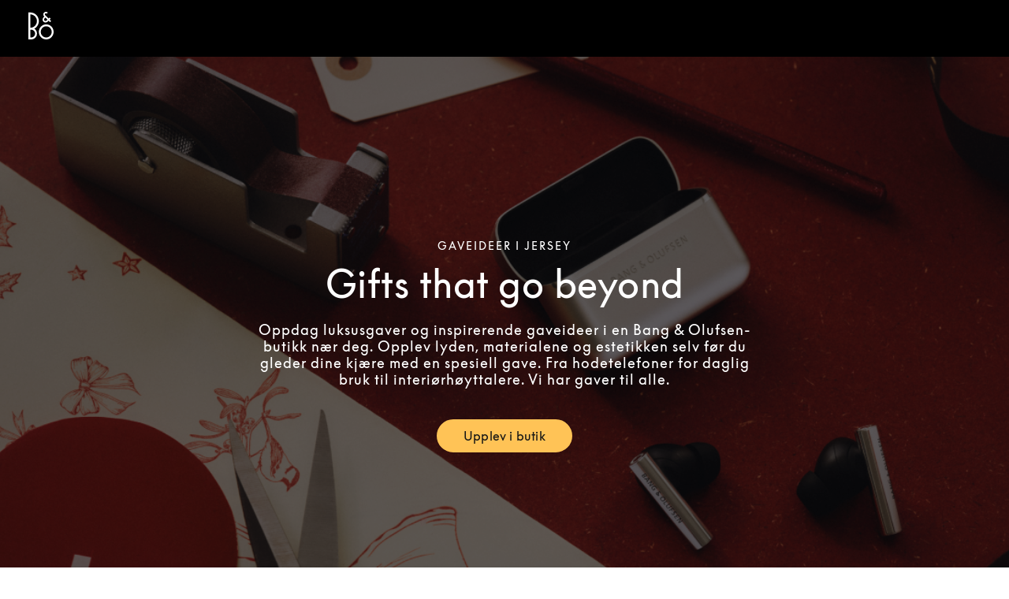

--- FILE ---
content_type: text/html; charset=utf-8
request_url: https://stores.bang-olufsen.com/no/storbritannia/jersey/34-35-hilgrove-street/gaveideer
body_size: 13990
content:
<!doctype html><html lang="no"><head><link rel="stylesheet" type="text/css" href="https://cloud.typography.com/6462894/6213212/css/fonts.css" /><meta http-equiv="Content-Type" content="text/html; charset=utf-8"/><meta http-equiv="X-UA-Compatible" content="IE=edge"><link rel="dns-prefetch" href="//www.yext-pixel.com"><link rel="dns-prefetch" href="//a.cdnmktg.com"><link rel="dns-prefetch" href="//a.mktgcdn.com"><link rel="dns-prefetch" href="//dynl.mktgcdn.com"><link rel="dns-prefetch" href="//dynm.mktgcdn.com"><link rel="dns-prefetch" href="//www.google-analytics.com"><meta name="viewport" content="width=device-width, initial-scale=1, maximum-scale=5"><meta name="format-detection" content="telephone=no"><meta name="msapplication-square70x70logo" content="../../../../permanent-b0b701/assets/images/favicons/stores.bang-olufsen.com/windows-tile-70x70.d5ba4486.png"><meta name="msapplication-square150x150logo" content="../../../../permanent-b0b701/assets/images/favicons/stores.bang-olufsen.com/windows-tile-150x150.70c53781.png"><meta name="msapplication-square310x310logo" content="../../../../permanent-b0b701/assets/images/favicons/stores.bang-olufsen.com/windows-tile-310x310.bc2670e7.png"><meta name="msapplication-TileImage" content="../../../../permanent-b0b701/assets/images/favicons/stores.bang-olufsen.com/windows-tile-144x144.1c971224.png"><link rel="apple-touch-icon-precomposed" sizes="152x152" href="../../../../permanent-b0b701/assets/images/favicons/stores.bang-olufsen.com/apple-touch-icon-152x152-precomposed.d4258551.png"><link rel="apple-touch-icon-precomposed" sizes="120x120" href="../../../../permanent-b0b701/assets/images/favicons/stores.bang-olufsen.com/apple-touch-icon-120x120-precomposed.ab5debac.png"><link rel="apple-touch-icon-precomposed" sizes="76x76" href="../../../../permanent-b0b701/assets/images/favicons/stores.bang-olufsen.com/apple-touch-icon-76x76-precomposed.343dca75.png"><link rel="apple-touch-icon-precomposed" sizes="60x60" href="../../../../permanent-b0b701/assets/images/favicons/stores.bang-olufsen.com/apple-touch-icon-60x60-precomposed.290bb275.png"><link rel="apple-touch-icon-precomposed" sizes="144x144" href="../../../../permanent-b0b701/assets/images/favicons/stores.bang-olufsen.com/apple-touch-icon-144x144-precomposed.bfff5bcc.png"><link rel="apple-touch-icon-precomposed" sizes="114x114" href="../../../../permanent-b0b701/assets/images/favicons/stores.bang-olufsen.com/apple-touch-icon-114x114-precomposed.6a6f8483.png"><link rel="apple-touch-icon-precomposed" sizes="72x72" href="../../../../permanent-b0b701/assets/images/favicons/stores.bang-olufsen.com/apple-touch-icon-72x72-precomposed.1b5436d5.png"><link rel="apple-touch-icon" sizes="57x57" href="../../../../permanent-b0b701/assets/images/favicons/stores.bang-olufsen.com/apple-touch-icon.3a4c060a.png"><meta name="mobile-web-app-capable" value="yes"><link rel="icon" sizes="192x192" href="../../../../permanent-b0b701/assets/images/favicons/stores.bang-olufsen.com/homescreen-192x192.20f53586.png"><link rel="shortcut icon" href="../../../../permanent-b0b701/assets/images/favicons/stores.bang-olufsen.com/favicon.e1958f6a.ico"><link rel="icon" type="image/png" sizes="64x64" href="../../../../permanent-b0b701/assets/images/favicons/stores.bang-olufsen.com/favicon.62e2459c.png"><meta name="description" content="Oppdag gaveideer i en Bang & Olufsen-butikk nær deg for å finne gaven du leter etter."><meta name="keywords" content="location"><meta property="og:title" content="Opplev gaveideer i Jersey"><meta property="og:description" content="Oppdag gaveideer i en Bang & Olufsen-butikk nær deg for å finne gaven du leter etter."><meta property="og:image" content="https://dynl.mktgcdn.com/p/bywvh9shjNJg9OVsvT1So5hp6_iP9WscLyusjH42wSw/150x150.png"><meta property="og:type" content="website"><meta property="og:url" content="https://stores.bang-olufsen.com/en/united-kingdom/jersey/34-35-hilgrove-street/gift-ideas"><meta name="twitter:card" content="summary"><link rel="canonical" href="https://stores.bang-olufsen.com/en/united-kingdom/jersey/34-35-hilgrove-street/gift-ideas"><link rel="alternate" href="https://stores.bang-olufsen.com/da/storbritannien/jersey/34-35-hilgrove-street/gaveideer" hreflang="da"><link rel="alternate" href="https://stores.bang-olufsen.com/de/vereinigtes-konigreich/jersey/34-35-hilgrove-street/geschenkideen" hreflang="de"><link rel="alternate" href="https://stores.bang-olufsen.com/en/united-kingdom/jersey/34-35-hilgrove-street/gift-ideas" hreflang="en"><link rel="alternate" href="https://stores.bang-olufsen.com/en_us/united-kingdom/jersey/34-35-hilgrove-street/gift-ideas" hreflang="en_US"><link rel="alternate" href="https://stores.bang-olufsen.com/es/reino-unido/jersey/34-35-hilgrove-street/ideas-regalo" hreflang="es"><link rel="alternate" href="https://stores.bang-olufsen.com/fr/royaume-uni/jersey/34-35-hilgrove-street/idees-cadeaux" hreflang="fr"><link rel="alternate" href="https://stores.bang-olufsen.com/it/regno-unito/jersey/34-35-hilgrove-street/idee-regalo" hreflang="it"><link rel="alternate" href="https://stores.bang-olufsen.com/ja/イキリス/jersey/34-35-hilgrove-street/gift-ideas" hreflang="ja"><link rel="alternate" href="https://stores.bang-olufsen.com/ko/영국/jersey/34-35-hilgrove-street/gift-ideas" hreflang="ko"><link rel="alternate" href="https://stores.bang-olufsen.com/nl/verenigd-koninkrijk/jersey/34-35-hilgrove-street/cadeau-ideeen" hreflang="nl"><link rel="alternate" href="https://stores.bang-olufsen.com/no/storbritannia/jersey/34-35-hilgrove-street/gaveideer" hreflang="no"><link rel="alternate" href="https://stores.bang-olufsen.com/ru/великобритания/jersey/34-35-hilgrove-street/gift-ideas" hreflang="ru"><link rel="alternate" href="https://stores.bang-olufsen.com/sv/storbritannien/jersey/34-35-hilgrove-street/presentideer" hreflang="sv"><link rel="alternate" href="https://stores.bang-olufsen.com/zh_hans/英国/jersey/34-35-hilgrove-street/gift-ideas" hreflang="zh_Hans"><link rel="alternate" href="https://stores.bang-olufsen.com/zh_hant/英國/jersey/34-35-hilgrove-street/gift-ideas" hreflang="zh_Hant"><title>Opplev gaveideer i Jersey</title><script type="text/javascript">window.Yext = (function(Yext){Yext.BaseUrl = "../../../../"; return Yext})(window.Yext || {});</script><script type="text/javascript">window.Yext = (function(Yext){Yext.IsStaging = false; return Yext})(window.Yext || {});</script><script type="text/javascript">window.Yext = (function(Yext){Yext["locale"] = "no"; return Yext;})(window.Yext || {});</script><script id="monitoring-data" type="text/data">{"isStaging":false,"siteDomain":"stores.bang-olufsen.com","siteId":1361,"soyTemplateName":"intent.layout"}</script><script>var dataLayer = window.dataLayer = window.dataLayer || []; window.gtag = function () {dataLayer.push(arguments);}; gtag('consent', 'default', {'ad_storage': 'denied', 'analytics_storage': 'denied', wait_for_update: 500,}); gtag('set', 'ads_data_redaction', true);</script><script id="CookieConsent" src="https://policy.app.cookieinformation.com/uc.js" data-culture="NO" type="text/javascript"></script><script>(function(w, d, s, l, i) {w[l] = w[l] || []; w[l].push({'gtm.start': new Date().getTime(), event: 'gtm.js',}); var f = d.getElementsByTagName(s)[0], j = d.createElement(s), dl = l != 'dataLayer' ? '&l=' + l : ''; j.async = true; j.src = 'https://www.googletagmanager.com/gtm.js?id=' + i + dl; f.parentNode.insertBefore(j, f);})(window, document, 'script', 'dataLayer', 'GTM-5ZFDPC');</script><meta name="geo.position" content="49.1841519218597;-2.102963332451191"><meta name="geo.placename" content="Jersey,"><meta name="geo.region" content="Storbritannia-"><link rel="stylesheet" type="text/css" href="../../../../permanent-b0b701/stores.bang-olufsen.com/entity/main.dea29a1e.css" data-webpack-inline><script src="../../../../permanent-b0b701/stores.bang-olufsen.com/entity/main.47ad22f7.js" async defer data-webpack-inline></script><link id="page-url" itemprop="url" href="https://stores.bang-olufsen.com/no/storbritannia/jersey/34-35-hilgrove-street/gaveideer"><link rel="preload" href="https://www.google-analytics.com/analytics.js" as="script"><script>window.ga = window.ga || function() {(ga.q=ga.q||[]).push(arguments)}; ga.l=+new Date;</script><script type="text/javascript" id="BypassPagespeed-4903703f-js">!function(e){var t={};function n(r){if(t[r])return t[r].exports;var o=t[r]={i:r,l:!1,exports:{}};return e[r].call(o.exports,o,o.exports,n),o.l=!0,o.exports}n.m=e,n.c=t,n.d=function(e,t,r){n.o(e,t)||Object.defineProperty(e,t,{enumerable:!0,get:r})},n.r=function(e){"undefined"!=typeof Symbol&&Symbol.toStringTag&&Object.defineProperty(e,Symbol.toStringTag,{value:"Module"}),Object.defineProperty(e,"__esModule",{value:!0})},n.t=function(e,t){if(1&t&&(e=n(e)),8&t)return e;if(4&t&&"object"==typeof e&&e&&e.__esModule)return e;var r=Object.create(null);if(n.r(r),Object.defineProperty(r,"default",{enumerable:!0,value:e}),2&t&&"string"!=typeof e)for(var o in e)n.d(r,o,function(t){return e[t]}.bind(null,o));return r},n.n=function(e){var t=e&&e.__esModule?function(){return e.default}:function(){return e};return n.d(t,"a",t),t},n.o=function(e,t){return Object.prototype.hasOwnProperty.call(e,t)},n.p="permanent-b0b701/",n(n.s=355)}({138:function(e,t,n){"use strict";n.d(t,"a",function(){return r});var r=function(e){var t=document.getElementsByTagName("script")[0],n=document.createElement("script");n.async=1,n.src=e,t.parentNode.insertBefore(n,t)}},355:function(e,t,n){"use strict";n.r(t);var r=n(56),o=n(138);r.b.fromWindow().isGooglePageSpeed()||Object(o.a)("https://www.google-analytics.com/analytics.js")},56:function(e,t,n){"use strict";function r(e){"complete"===document.readyState||"loaded"===document.readyState||"interactive"===document.readyState?e.bind(this)():document.addEventListener("DOMContentLoaded",e.bind(this))}n.d(t,"a",function(){return r}),n.d(t,"b",function(){return o});var o=function(){function e(e){this.userAgent=e}return e.fromWindow=function(){return new this(window.navigator.userAgent)},e.prototype.isGooglePageSpeed=function(){return this.userAgent.indexOf("Google Page Speed Insights")>-1},e}()}});</script><script>(function () {ga('create', {'name': 'yext', 'trackingId': '', 'cookieDomain': 'auto'});})();</script><script>(function () {ga('yext.send', {"hitType":"pageview"});})();</script><script>(function(w,d,y){w['YextAnalyticsObject']=y; w[y]=w[y]||function(){(w[y].q=w[y].q||[]).push(arguments)}; w[y]('create',2103552,1361,false);})(window, document, 'ya');</script><script>ya('set',{"ids":65695613,"pageSetId":"Intent"});ya('pageview');</script><script>ga('yext.send', 'event', 'Geo', 'StateList Directory (count = 1)', 'Jersey, ');</script><script>(function(w,d,s,l,i){w[l]=w[l]||[];w[l].push({'gtm.start': new Date().getTime(),event:'gtm.js'});var f=d.getElementsByTagName(s)[0], j=d.createElement(s),dl=l!='dataLayer'?'&l='+l:'';j.async=true;j.src= 'https://www.googletagmanager.com/gtm.js?id='+i+dl;f.parentNode.insertBefore(j,f);})(window,document,'script','dataLayer','GTM-5ZFDPC');</script></head><body class="Text"><noscript><iframe src="https://www.googletagmanager.com/ns.html?id=GTM-5ZFDPC" height="0" width="0" style="display:none;visibility:hidden"></iframe></noscript><main id="main" class="Main Main--intent" itemscope itemtype="https://schema.org/ElectronicsStore" itemid="https://stores.bang-olufsen.com/#65695613" itemref="page-url"><div class="Main-content"><link itemprop="image" href="//dynl.mktgcdn.com/p/bywvh9shjNJg9OVsvT1So5hp6_iP9WscLyusjH42wSw/150x150.png"><div class="IntentHeader" data-ya-scope="header"><div class="IntentHeader-container"><div class="IntentHeader-logoWrapper"><a class="IntentHeader-logoLink" href="https://www.bang-olufsen.com/no" data-ya-track="logo"target="_blank" rel="noopener noreferrer"><span class="sr-only">Bang &amp; Olufsen - Exist to Create</span><svg width="32px" height="35px" viewBox="0 0 32 35" version="1.1" xmlns="http://www.w3.org/2000/svg" xmlns:xlink="http://www.w3.org/1999/xlink"><g stroke="none" stroke-width="1" fill="none" fill-rule="evenodd"><g transform="translate(-40.000000, -50.000000)" fill="currentColor" fill-rule="nonzero"><g transform="translate(40.000000, 50.000000)"><path d="M22.6341463,35 C25.1358196,35 27.4878052,34.0071257 29.2566931,32.204188 C31.0256971,30.4012503 32,28.0041478 32,25.4544864 C32,22.904825 31.0256971,20.5078407 29.2566931,18.7049029 C27.4876892,16.9019652 25.1358196,15.9090909 22.6341463,15.9090909 C20.1324731,15.9090909 17.7804875,16.9019652 16.0114836,18.7049029 C14.2424797,20.5078407 13.2682927,22.9048249 13.2682927,25.4544864 C13.2682927,28.0041478 14.2424797,30.4012503 16.0114836,32.204188 C17.7804875,34.0071257 20.1324731,35 22.6341463,35 Z M15.6768604,25.4544864 C15.6768604,23.5605568 16.4006018,21.7799534 17.7146296,20.4407194 C19.0286573,19.1014854 20.7758632,18.3638609 22.6341464,18.3638609 C24.4924295,18.3638609 26.2395194,19.1014854 27.5535472,20.4407194 C28.8675749,21.7799534 29.5913163,23.5605568 29.5913163,25.4544864 C29.5913163,29.3642981 26.470254,32.5451118 22.6341464,32.5451118 C20.7758632,32.5451118 19.0286574,31.8076055 17.7146296,30.4683715 C16.4006019,29.1291375 15.6768604,27.3484159 15.6768604,25.4544864 Z"></path><path d="M9.97596723,23.9787474 C10.5983463,25.0823098 10.9272629,26.3403097 10.9272629,27.6166867 C10.9272629,29.588798 10.1644712,31.4429902 8.77930049,32.8375218 C7.39412978,34.2320534 5.55238394,35 3.59351057,35 L0.0387304888,35 L0,35 L0,34.9610078 L0,0.834446772 L0,0.795454545 L0.0387304888,0.795454545 L2.40468352,0.797339366 C5.30642779,0.797339366 8.03452844,1.93506417 10.0864252,4.0008275 C12.1383219,6.06659083 13.2682927,8.81312778 13.2682927,11.7344819 C13.2682927,15.7836654 11.0674415,19.4746153 7.52073517,21.3840563 C8.53463146,22.0329058 9.38330887,22.9279599 9.97596723,23.9787474 Z M8.36765741,17.7377531 C9.96040483,16.134242 10.8376328,14.0021566 10.8376328,11.7344819 C10.8376328,9.46680712 9.96040483,7.33472167 8.36765741,5.73121058 C6.78403683,4.136888 4.6813575,3.25561657 2.44341399,3.24548566 L2.44341399,20.223478 C4.6813575,20.2133471 6.78403683,19.3320757 8.36765741,17.7377531 Z M2.44341399,32.5529139 L3.59351054,32.5529139 C6.29703897,32.5529139 8.49660301,30.3384854 8.49660301,27.6166867 C8.49660301,26.2982547 7.98655408,25.0586318 7.0605327,24.1262346 C6.13439431,23.1939553 4.90309244,22.6804594 3.59351054,22.6804594 C3.59327651,22.6804594 2.64326799,22.6749228 2.44341399,22.6737448 L2.44341399,32.5529139 Z"></path><path d="M24.6168183,1.00004221 L24.5895425,1.02674378 L24.0457823,1.55939372 L23.2582958,2.33097652 C23.2582958,2.33097652 23.2303176,2.35848372 23.2302005,2.35848372 L23.2029247,2.33028596 C23.0871489,2.2111648 22.7604245,1.93390602 22.2273171,1.93390602 C21.8802236,1.93390602 21.5026937,2.0930795 21.2418761,2.34950648 C21.064993,2.52341186 20.8541616,2.82668165 20.8541616,3.28394574 C20.8541616,3.71347244 21.0130168,3.98578226 21.2719614,4.24370543 C21.7498149,4.71972968 25.6256721,8.53770645 25.6256721,8.53770645 L26.9340914,7.25131309 L26.9616013,7.22438135 L26.9889942,7.25142819 L28.3178997,8.56475326 L28.3451755,8.59180009 L28.3176656,8.61861673 L27.0094803,9.89821959 L28.8506559,11.7084007 L28.8780488,11.7353325 L28.850773,11.7622642 L27.5288913,13.0709856 L27.5013814,13.0981475 L27.4738714,13.0711007 L25.6322276,11.2604592 C25.3270429,11.5521046 25.0113225,11.8625101 24.4510563,12.4133447 C23.8273417,13.0265597 22.9090952,13.4366357 21.9945947,13.5102952 C21.2286479,13.571985 20.0996869,13.433298 19.0715177,12.4224371 C18.3385828,11.7018404 17.9512195,10.8088346 17.9512195,9.83998258 C17.9512195,8.83867435 18.3769797,7.79811943 19.0622697,7.1243656 L19.8024625,6.40204257 L20.2440263,5.97136494 C20.2208477,5.94846145 20.1939231,5.92256554 20.1599747,5.89022444 C19.781157,5.53147986 18.8940494,4.6911866 18.8940494,3.27715524 C18.8940494,2.45631267 19.2309583,1.63328334 19.8181491,1.01903254 C20.4465463,0.36185209 21.3021638,0 22.2273171,0 C23.4397443,0 24.2189193,0.600784933 24.5754949,0.958838953 L24.6168183,1.00004221 Z M24.2490047,9.8916593 L21.6276005,7.34108554 L20.455209,8.49385602 C20.1152564,8.82797072 19.9123853,9.31400803 19.9123853,9.79383033 C19.9123853,10.2683584 20.1000381,10.7037548 20.455209,11.0529467 C21.2669277,11.8510008 22.3865235,11.714961 23.0583513,11.0618088 C23.6173297,10.5183401 24.128078,10.0120465 24.2490047,9.8916593 Z"></path></g></g></g></svg></a></div></div></div><div class="IntentHero" style="background-image: linear-gradient(0deg, #0009, #0009), url(//dynl.mktgcdn.com/p/kufEJuS1AfsUQuVeJDSzUy5SvLPz_xitOY6V5_kZPxs/1200x628.png)" data-ya-scope="hero"><div class="IntentHero-container"><div class="IntentHero-wrapper"><h1 class="IntentHero-title" itemprop="name">Gaveideer i Jersey</h1><div class="IntentHero-subtitle">Gifts that go beyond</div><div class="IntentHero-description"><p>Oppdag luksusgaver og inspirerende gaveideer i en Bang &amp; Olufsen-butikk nær deg. Opplev lyden, materialene og estetikken selv før du gleder dine kjære med en spesiell gave. Fra hodetelefoner for daglig bruk til interiørhøyttalere. Vi har gaver til alle.</p>
</div><div class="IntentHero-ctas"><a class="IntentHero-cta Button--secondary" href="https://www.google.com/maps/place/?q=place_id:ChIJ1XuZhKBSDEgR80JtjoEKHvU"target="_blank" rel="noopener noreferrer" data-ya-track="cta#">Upplev i butik</a></div></div></div></div><div class="IntentCore" data-ya-scope="core"><div class="IntentCore-container l-container"><div class="IntentCore-infoWrapper IntentCore-wrapper"><div class="IntentCore-titleWrapper"><h2 class="IntentCore-title">Bang &amp; Olufsen (Closed) of Jersey</h2></div><div class="IntentCore-info"><div class="IntentCore-contactWrapper IntentCore-row"><h3 class="IntentCore-heading l-hidden-xs">Kontact</h3><div class="IntentCore-address"><span class="coordinates" itemprop="geo" itemscope itemtype="http://schema.org/GeoCoordinates"><meta itemprop="latitude" content="49.1841519218597"><meta itemprop="longitude" content="-2.102963332451191"></span><address class="c-address" itemscope itemtype="http://schema.org/PostalAddress" itemprop="address" data-country="GB"><meta itemprop="addressLocality" content="Jersey" /><meta itemprop="streetAddress" content="34-35 Hilgrove Street" /><div class=c-AddressRow><span class="c-address-street-1">34-35 Hilgrove Street</span> </div><div class=c-AddressRow> <span class="c-address-city">Jersey</span> <span class="c-address-postal-code" itemprop="postalCode">JE2 4SL</span> </div><div class=c-AddressRow><abbr title="Storbritannia" aria-label="Storbritannia" class="c-address-country-name c-address-country-gb" itemprop="addressCountry">GB</abbr></div></address></div><div class="IntentCore-phone" itemprop="telephone"><a class="IntentCore-phoneLink" href="tel:+44 1534 758518" data-ya-track="telephone">+44 1534 758518</a></div><div class="IntentCore-links"><div class="IntentCore-link IntentCore-link--directions"><div class="c-get-directions"><div class="c-get-directions-button-wrapper"><a class="c-get-directions-button " href='http://maps.google.com/?q=34-35+Hilgrove+Street%2C+Jersey%2C++JE2+4SL+GB&output=classic'target="_blank" rel="noopener noreferrer"data-ga-category="Get Directions"data-ya-track="directions">Få veibeskrivelse</a></div></div></div><div class="IntentCore-link"><a class="IntentCore-email Link--normal" href="mailto:info@genesis.je" data-ya-track="email">Send e-post</a></div><div class="IntentCore-link"><a class="IntentCore-cta Link--normal" href="https://www.bang-olufsen.com/en/find-store/GBOU000029"target="_blank" rel="noopener noreferrer"data-ya-track="cta">Bestill demo</a></div></div></div><div class="IntentCore-hoursWrapper IntentCore-row"><div class="IntentCore-hours"><h2 class="IntentCore-heading l-hidden-xs">Åpningstider</h2><div class="c-location-hours-collapse"><button class="c-hours-toggle collapsed" data-toggle="collapse" data-target="#c-hours-collapse"data-ya-track="hours"aria-expanded="false"><span class="c-location-hours-today js-location-hours" data-days='[{"day":"MONDAY","intervals":[],"isClosed":true},{"day":"TUESDAY","intervals":[],"isClosed":true},{"day":"WEDNESDAY","intervals":[],"isClosed":true},{"day":"THURSDAY","intervals":[],"isClosed":true},{"day":"FRIDAY","intervals":[],"isClosed":true},{"day":"SATURDAY","intervals":[],"isClosed":true},{"day":"SUNDAY","intervals":[],"isClosed":true}]' data-showOpenToday=""data-disableTodayFirst=""><span class="c-location-hours-today-details-row js-day-of-week-row" data-day-of-week-start-index="0" data-day-of-week-end-index="0" itemprop="openingHours" content="Mo Stengt"><span class="c-location-hours-today-day-status">Stengt i dag  </span> <span class="c-location-hours-today-day-hours"></span></span><span class="c-location-hours-today-details-row js-day-of-week-row" data-day-of-week-start-index="1" data-day-of-week-end-index="1" itemprop="openingHours" content="Tu Stengt"><span class="c-location-hours-today-day-status">Stengt i dag  </span> <span class="c-location-hours-today-day-hours"></span></span><span class="c-location-hours-today-details-row js-day-of-week-row" data-day-of-week-start-index="2" data-day-of-week-end-index="2" itemprop="openingHours" content="We Stengt"><span class="c-location-hours-today-day-status">Stengt i dag  </span> <span class="c-location-hours-today-day-hours"></span></span><span class="c-location-hours-today-details-row js-day-of-week-row" data-day-of-week-start-index="3" data-day-of-week-end-index="3" itemprop="openingHours" content="Th Stengt"><span class="c-location-hours-today-day-status">Stengt i dag  </span> <span class="c-location-hours-today-day-hours"></span></span><span class="c-location-hours-today-details-row js-day-of-week-row" data-day-of-week-start-index="4" data-day-of-week-end-index="4" itemprop="openingHours" content="Fr Stengt"><span class="c-location-hours-today-day-status">Stengt i dag  </span> <span class="c-location-hours-today-day-hours"></span></span><span class="c-location-hours-today-details-row js-day-of-week-row" data-day-of-week-start-index="5" data-day-of-week-end-index="5" itemprop="openingHours" content="Sa Stengt"><span class="c-location-hours-today-day-status">Stengt i dag  </span> <span class="c-location-hours-today-day-hours"></span></span><span class="c-location-hours-today-details-row js-day-of-week-row" data-day-of-week-start-index="6" data-day-of-week-end-index="6" itemprop="openingHours" content="Su Stengt"><span class="c-location-hours-today-day-status">Stengt i dag  </span> <span class="c-location-hours-today-day-hours"></span></span></span></button><div id="c-hours-collapse" class="c-hours-collapse collapse"><div class="c-location-hours-details-wrapper js-location-hours" data-days='[{"day":"MONDAY","intervals":[],"isClosed":true},{"day":"TUESDAY","intervals":[],"isClosed":true},{"day":"WEDNESDAY","intervals":[],"isClosed":true},{"day":"THURSDAY","intervals":[],"isClosed":true},{"day":"FRIDAY","intervals":[],"isClosed":true},{"day":"SATURDAY","intervals":[],"isClosed":true},{"day":"SUNDAY","intervals":[],"isClosed":true}]' data-showOpenToday=""data-disableTodayFirst=""><table class="c-location-hours-details"><thead class = "sr-only"><tr><th>Ukedag</th><th>Åpningstider</th></tr></thead><tbody><tr class="c-location-hours-details-row"><td class="c-location-hours-details-row-day">Ma.</td><td class="c-location-hours-details-row-intervals">Stengt</td></tr><tr class="c-location-hours-details-row"><td class="c-location-hours-details-row-day">Ti.</td><td class="c-location-hours-details-row-intervals">Stengt</td></tr><tr class="c-location-hours-details-row"><td class="c-location-hours-details-row-day">On.</td><td class="c-location-hours-details-row-intervals">Stengt</td></tr><tr class="c-location-hours-details-row"><td class="c-location-hours-details-row-day">To.</td><td class="c-location-hours-details-row-intervals">Stengt</td></tr><tr class="c-location-hours-details-row"><td class="c-location-hours-details-row-day">Fr.</td><td class="c-location-hours-details-row-intervals">Stengt</td></tr><tr class="c-location-hours-details-row"><td class="c-location-hours-details-row-day">Lø.</td><td class="c-location-hours-details-row-intervals">Stengt</td></tr><tr class="c-location-hours-details-row"><td class="c-location-hours-details-row-day">Sø.</td><td class="c-location-hours-details-row-intervals">Stengt</td></tr></tbody></table></div></div></div></div></div></div></div><div class="IntentCore-imgWrapper IntentCore-wrapper"><img class="IntentCore-image" data-object-fit="cover" src="//dynl.mktgcdn.com/p/Xlf0rduJuyh5qDh_zhmrcwQ-6aztL3-ssOGqgVRycq4/600x400.jpg" alt=""></div></div></div><div class="Event" data-ya-scope="event"><div class="Event-container l-container"><div class="Event-imageWrapper"><span class="sr-only">Bilde av arrangement</span><img class="IntentCore-image" data-object-fit="cover" src="//dynl.mktgcdn.com/p/3wUUozgFf0H-bL0w17kO26nuF0kuPyuEOeQCGNQlLs0/1900x1583.jpg" alt="The Gift of Bang & Olufsen"></div><div class="Event-info"><h2 class="Event-title Heading--redesignFlag">Luksuriøse gaver til enhver anledning</h2><div class="Event-desc">Bang &amp; Olufsen Jersey er fylt med et stort utvalg gaver til jul, Valentinsdag, mors- og farsdag, bursdager, bryllup eller alle andre anledninger du ønsker å feire med en spesiell gave. Den tidløse danske designen og det eksepsjonelle håndverket i hodetelefonene, høyttalerne og TV-ene våre skaper varige minner gjennom lyd og bilde. Gi dem til de menneskene som betyr mest for deg.</div><div class="Event-ctaWrapper"><a class="Event-cta Button--primary" href="https://www.google.com/maps/place/?q=place_id:ChIJ1XuZhKBSDEgR80JtjoEKHvU" data-ya-track="cta"target="_blank" rel="noopener noreferrer">Få veibeskrivelse</a></div></div></div></div><div class="Featured" data-ya-scope="featured"><div class="Featured-container"><h2 class="Featured-title Heading--redesignFlag">Inspirasjon til gaver</h2><h2 class="Featured-desc">Gaver for å skape langvarige minner.</h2><div class="Featured-carouselWrapper"><ul class="Featured-carousel js-featured-carousel"><li class="Featured-item"><div class="Featured-imageWrapper"><img class="Featured-image" data-object-fit="cover" src="//dynl.mktgcdn.com/p/A1wD_vzWr907UnT-XE6qEAFmEkQnxmT9zBTRJxgZ0s8/1880x940.jpg" alt="Beolab 28 speaker"></div><span class="Featured-subTitle Heading--redesignBrow">Lyd i interiøret hjemme: Hjemmehøyttaler</span></li><li class="Featured-item"><div class="Featured-imageWrapper"><img class="Featured-image" data-object-fit="cover" src="//dynl.mktgcdn.com/p/iuTAKAar0x75XX3pkwBeP0AqqzWqQV6snU4IPWpe0s0/1880x940.jpg" alt="Beoplay EX earphones"></div><span class="Featured-subTitle Heading--redesignBrow">Musikk for å motivere: Hodetelefoner for sport</span></li><li class="Featured-item"><div class="Featured-imageWrapper"><img class="Featured-image" data-object-fit="cover" src="//dynl.mktgcdn.com/p/8_4qgBRrg7fpupd_3S5ebw60BItE8q9fT4kPdhIIBE4/1880x940.jpg" alt="Beolit 20 speaker"></div><span class="Featured-subTitle Heading--redesignBrow">Musikk for å nyte utendørs: Bluetooth-høyttaler</span></li><li class="Featured-item"><div class="Featured-imageWrapper"><img class="Featured-image" data-object-fit="cover" src="//dynl.mktgcdn.com/p/JFS3CcZp8fPfFTFHaR2Q8tpSskZTWKWJkmpe9ZhHoD0/1880x940.jpg" alt="Beoplay H95 headphones"></div><span class="Featured-subTitle Heading--redesignBrow">En musikkfylt hverdag: H95 hodetelefoner</span></li></ul></div></div></div><div class="Event Event--reverse Event--hasVideo" data-ya-scope="event"><div class="Event-container l-container"><div class="Event-videoWrapper"><div class="youtube-video-wrapper" itemscope itemtype="http://schema.org/MediaObject"><div itemprop="embedUrl" content="https://www.youtube.com/watch?v=-ecSYXkRf6M"><div class="youtube-embed-video-wrapper"><a class="youtube-embed" data-youtubeurl="https://www.youtube.com/watch?v=-ecSYXkRf6M" data-showcontrols="1" data-showtitle="0" data-showrelated="1" href="https://www.youtube.com/watch?v=-ecSYXkRf6M" id="youtube-embed">Se denne videoen på YouTube</a></div></div></div></div><div class="Event-info"><div class="Event-flag">Gaver som bare passer perfekt</div><h2 class="Event-title Heading--redesignFlag">Crafting Memories — Since 1925</h2><div class="Event-desc">Bang &amp; Olufsen-butikken i Jersey gir deg muligheten til å oppleve gavene på nært hold før du gir dem. Våre komfortable og kraftfulle hodetelefoner er en gave som kan oppleves hver dag! Perfekt for ham eller henne, mens et par Bang &amp; Olufsen-høyttalere ikke bare er en glede å pakke ut, men de vil skape minner for livet.</div><div class="Event-ctaWrapper"><a class="Event-cta Button--primary" href="https://www.bang-olufsen.com/en/story/crafting-memories" data-ya-track="cta"target="_blank" rel="noopener noreferrer">Mer info</a></div></div></div></div><div class="TextModule" data-ya-scope="textmodule"><div class="TextModule-container l-container"><h2 class="TextModule-title Heading--redesignFlag">Slapp av, vi har alt du trenger</h2><div class="TextModule-desc">En tilfredsstillende og personlig butikkopplevelse er gaven vi ønsker å gi deg, enten du handler til deg selv eller noen som du er glad i. Våre dyktige ansatte er klare til å hjelpe deg med å prøve ut høykvalitetsproduktene våre og kan hjelpe deg med å velge akkurat den rette gaven til en av dine kjære. Besøk oss og la oss inspirere deg.</div></div></div><div class="Event" data-ya-scope="event"><div class="Event-container l-container"><div class="Event-imageWrapper"><span class="sr-only">Bilde av arrangement</span><img class="IntentCore-image" data-object-fit="cover" src="//dynl.mktgcdn.com/p/PrYQ2xQ8aJPTGNTNph8CRd-QMPHiqaSJBCfEbkaupV4/900x1260.jpg" alt="Gift Wrapping"></div><div class="Event-info"><h2 class="Event-title Heading--redesignFlag">En pakke som er elegant pakket</h2><div class="Event-desc">En gratis, luksuriøs gaveeske venter på deg ved kjøp av ethvert produkt, slik at hver gave blir elegant. Ikke helt sikker på at du har valgt riktig gave til din kjære? Ingen problem. Bang &amp; Olufsen-butikkene kan gi deg en gavekvittering som gjør at du kan returnere kjøpet.</div><div class="Event-ctaWrapper"><a class="Event-cta Button--primary" href="https://www.google.com/maps/place/?q=place_id:{{googlePlaceId}}" data-ya-track="cta"target="_blank" rel="noopener noreferrer">Få veibeskrivelse</a></div></div></div></div><div class="Promo Promo--intent" data-ya-scope="promo"><img class="Promo-icon" src="../../../../permanent-b0b701/assets/images/icons/in-store.1d87cb4e.svg" alt=""><h2 class="Promo-title Heading--redesignFlag">Opplevelse i butikken</h2><div class="Promo-desc">Bang &amp; Olufsen of Jersey tilbyr mange gaveideer til en spesiell anledning. Vi kan hjelpe deg med å ta det riktige valget.</div><div class="Promo-ctaWrapper"><a class="Promo-cta Button--primary" href="https://www.bang-olufsen.com/en/find-store/GBOU000029" data-ya-track="cta"target="_blank" rel="noopener noreferrer">Bestill demo</a></div></div><div class="IntentProducts" data-ya-scope="products"><div class="IntentProducts-container l-container"><h2 class="IntentProducts-title Heading--redesignFlag">Utforsk flere produkter og tjenester</h2><div class="IntentProducts-carouselWrapper"><ul class="IntentProducts-carousel js-intent-products-carousel"><li class="IntentProducts-item"><a class="IntentProducts-link" href="../../../../no/storbritannia/jersey/34-35-hilgrove-street/home-theater" data-ya-track="cta#"><div class="IntentProducts-imageWrapper"><img class="IntentProducts-image" data-object-fit="cover" src="//dynl.mktgcdn.com/p/PzsF6ul1HBgALO73JZrVBJFbLIYUC4kjlMyHfuvCDqY/1900x1069.jpg" alt=""></div><div class="IntentProducts-ctaWrapper"><span class="IntentProducts-subTitle Heading--redesignBrow">Home Theatre</span></div></a></li><li class="IntentProducts-item"><a class="IntentProducts-link" href="../../../../no/storbritannia/jersey/34-35-hilgrove-street/headphones" data-ya-track="cta#"><div class="IntentProducts-imageWrapper"><img class="IntentProducts-image" data-object-fit="cover" src="//dynl.mktgcdn.com/p/St-WsOfHncZceJqYmGjHzeEyW2desTfRR_p3HhsUuH0/1900x1069.png" alt="Headphones in {{address.city}}"></div><div class="IntentProducts-ctaWrapper"><span class="IntentProducts-subTitle Heading--redesignBrow">Headphones</span></div></a></li><li class="IntentProducts-item"><a class="IntentProducts-link" href="../../../../no/storbritannia/jersey/34-35-hilgrove-street/installasjon-av-hjemmelyd" data-ya-track="cta#"><div class="IntentProducts-imageWrapper"><img class="IntentProducts-image" data-object-fit="cover" src="//dynl.mktgcdn.com/p/QjBBmFOAAVarvOgmQQdCbbd7Pa0opeEJ_EN7xGUA33A/1900x1069.jpg" alt="Experiencing Home Audio Installation"></div><div class="IntentProducts-ctaWrapper"><span class="IntentProducts-subTitle Heading--redesignBrow">Home Audio Installation</span></div></a></li></ul></div></div></div></div></main><div class="Main-breadcrumbsWrapper"><div class="l-container-no-padding Main-breadcrumbs" role="navigation"><nav class="c-bread-crumbs" data-ya-scope="breadcrumbs"><ol class="c-bread-crumbs-list"><li class="c-bread-crumbs-item"><span class="c-bread-crumbs-name"aria-current="page">All Stores</span></li></ol></nav></div></div><footer class="Footer" data-ya-scope="footer"><div class="l-container-no-padding Footer-wrapper"><div class="Footer-logoWrapper"><a href="https://www.bang-olufsen.com/no"><img data-src="../../../../permanent-b0b701/assets/images/logo_new.504c8de9.svg" class="Footer-logo" alt="Bang &amp; Olufsen globale nettsted"></a></div><div class="Footer-colWrapper"><div class="Footer-col"><div class="Footer-localeSelector"><ul class="Footer-localeList js-localeList"><li class="Footer-locale Footer-locale--selectedLocale Text--list js-currentLocale" data-ya-track="language"></li><li class="Footer-locale Text--list"><a href="../../../../en/united-kingdom/jersey/34-35-hilgrove-street/gift-ideas" data-ya-track="language_English">English</a></li><li class="Footer-locale Text--list"><a href="../../../../de/vereinigtes-konigreich/jersey/34-35-hilgrove-street/geschenkideen" data-ya-track="language_Deutsch">Deutsch</a></li><li class="Footer-locale Text--list"><a href="../../../../nl/verenigd-koninkrijk/jersey/34-35-hilgrove-street/cadeau-ideeen" data-ya-track="language_Nederlands">Nederlands</a></li><li class="Footer-locale Text--list"><a href="../../../../zh_hant/英國/jersey/34-35-hilgrove-street/gift-ideas" data-ya-track="language_中文 (繁體)">中文 (繁體)</a></li><li class="Footer-locale Text--list"><a href="../../../../zh_hans/英国/jersey/34-35-hilgrove-street/gift-ideas" data-ya-track="language_中文 (简体)">中文 (简体)</a></li><li class="Footer-locale Text--list"><a href="../../../../da/storbritannien/jersey/34-35-hilgrove-street/gaveideer" data-ya-track="language_Dansk">Dansk</a></li><li class="Footer-locale Text--list"><a href="../../../../it/regno-unito/jersey/34-35-hilgrove-street/idee-regalo" data-ya-track="language_Italiano">Italiano</a></li><li class="Footer-locale Text--list"><a href="../../../../ru/великобритания/jersey/34-35-hilgrove-street/gift-ideas" data-ya-track="language_Русский">Русский</a></li><li class="Footer-locale Text--list"><a href="../../../../ko/영국/jersey/34-35-hilgrove-street/gift-ideas" data-ya-track="language_한국어">한국어</a></li><li class="Footer-locale Text--list"><a href="../../../../fr/royaume-uni/jersey/34-35-hilgrove-street/idees-cadeaux" data-ya-track="language_Français">Français</a></li><li class="Footer-locale Text--list"><a href="../../../../es/reino-unido/jersey/34-35-hilgrove-street/ideas-regalo" data-ya-track="language_Español">Español</a></li><li class="Footer-locale Text--list"><a href="../../../../ja/イキリス/jersey/34-35-hilgrove-street/gift-ideas" data-ya-track="language_日本語">日本語</a></li></ul></div></div><div class="Footer-col"><h2 class="Heading--sub Footer-groupHeading">B&amp;O CATEGORIES</h2><a class="Text--list Footer-link" href="https://www.bang-olufsen.com/en/headphones" data-ya-track="link#" target="_blank" rel="noopener noreferrer">Headphones</a><a class="Text--list Footer-link" href="https://www.bang-olufsen.com/en/speakers" data-ya-track="link#" target="_blank" rel="noopener noreferrer">Speakers</a><a class="Text--list Footer-link" href="https://www.bang-olufsen.com/en/televisions" data-ya-track="link#" target="_blank" rel="noopener noreferrer">Televisions</a><a class="Text--list Footer-link" href="https://www.bang-olufsen.com/en/accessories" data-ya-track="link#" target="_blank" rel="noopener noreferrer">Accessories</a></div><div class="Footer-col"><h2 class="Heading--sub Footer-groupHeading">B&amp;O POLICIES</h2><a class="Text--list Footer-link" href="https://corporate.bang-olufsen.com/en/legal/privacy-policy?_ga=2.92050397.615388563.1594020892-1670992916.1591794095" data-ya-track="link#" target="_blank" rel="noopener noreferrer">Privacy Policy</a><a class="Text--list Footer-link" href="https://corporate.bang-olufsen.com/en/legal/cookie-policy?_ga=2.92050397.615388563.1594020892-1670992916.1591794095" data-ya-track="link#" target="_blank" rel="noopener noreferrer">Cookie Policy</a><a class="Text--list Footer-link" href="https://corporate.bang-olufsen.com/en/legal/accessibility?_ga=2.92050397.615388563.1594020892-1670992916.1591794095" data-ya-track="link#" target="_blank" rel="noopener noreferrer">Accessibility</a><a class="Text--list Footer-link" href="https://corporate.bang-olufsen.com/en/legal?_ga=2.92050397.615388563.1594020892-1670992916.1591794095" data-ya-track="link#" target="_blank" rel="noopener noreferrer">Policies and Terms</a></div><div class="Footer-col"><h2 class="Heading--sub Footer-groupHeading">B&amp;O COMPANY</h2><a class="Text--list Footer-link" href="https://corporate.bang-olufsen.com/en/press?_ga=2.123925581.615388563.1594020892-1670992916.1591794095" data-ya-track="link#" target="_blank" rel="noopener noreferrer">Press</a><a class="Text--list Footer-link" href="https://corporate.bang-olufsen.com/en/?_ga=2.123925581.615388563.1594020892-1670992916.1591794095" data-ya-track="link#" target="_blank" rel="noopener noreferrer">Corporate</a><a class="Text--list Footer-link" href="https://investor.bang-olufsen.com/?_ga=2.123925581.615388563.1594020892-1670992916.1591794095" data-ya-track="link#" target="_blank" rel="noopener noreferrer">Investors</a><a class="Text--list Footer-link" href="https://bang-olufsen.zendesk.com/hc/en-us" data-ya-track="link#" target="_blank" rel="noopener noreferrer">Customer support</a></div><div class="Footer-col"><div class="Footer-socialRow"><a href="https://www.facebook.com/bangolufsen/" class="Footer-socialLink Social-link" data-ya-track="social_Facebook" target="_blank" rel="noopener noreferrer"><span class="sr-only">Facebook</span><svg width="32px" height="32px" viewBox="0 0 32 32" version="1.1" xmlns="http://www.w3.org/2000/svg" xmlns:xlink="http://www.w3.org/1999/xlink"><g id="Styles" stroke="none" stroke-width="1" fill="none" fill-rule="evenodd"><g id="*Guides/Styles" transform="translate(-205.000000, -4760.000000)"><g id="Icons" transform="translate(100.000000, 4668.000000)"><g id="Elements/Icons/Social/Facebook" transform="translate(105.000000, 92.000000)"><g id="📐-Spacers/▫️Spacer"><rect id="Padding" x="0" y="0" width="32" height="32"></rect></g><g id="Group" stroke-width="1" fill-rule="evenodd"><circle class="background-black" id="Oval-2" stroke="#000000" stroke-width="1.4" fill="#000" fill-rule="nonzero" cx="16" cy="16" r="15.3"></circle><circle class="background-white" id="Oval-2" stroke="#000000" stroke-width="1.4" fill="transparent" fill-rule="nonzero" cx="16" cy="16" r="15.3"></circle><path d="M19.2778442,16.4504753 L17.1331475,16.4504753 C17.1331475,19.8345461 17.1331475,24 17.1331475,24 L13.9551308,24 C13.9551308,24 13.9551308,19.8749263 13.9551308,16.4504753 L12.4444444,16.4504753 L12.4444444,13.7822353 L13.9551308,13.7822353 L13.9551308,12.056375 C13.9551308,10.8203212 14.5498473,8.88888889 17.1623523,8.88888889 L19.5173238,8.897804 L19.5173238,11.4879056 C19.5173238,11.4879056 18.086287,11.4879056 17.8080446,11.4879056 C17.5298022,11.4879056 17.1342095,11.6253032 17.1342095,12.2147493 L17.1342095,13.7827598 L19.5555556,13.7827598 L19.2778442,16.4504753 Z" id="Path" fill="currentColor" fill-rule="nonzero"></path></g></g></g></g></g></svg></a><a href="https://www.instagram.com/bangolufsen/?hl=en" class="Footer-socialLink Social-link" data-ya-track="social_Instagram" target="_blank" rel="noopener noreferrer"><span class="sr-only">Instagram</span><svg width="32px" height="32px" viewBox="0 0 32 32" version="1.1" xmlns="http://www.w3.org/2000/svg" xmlns:xlink="http://www.w3.org/1999/xlink"><g id="Styles" stroke="none" stroke-width="1" fill="none" fill-rule="evenodd"><g id="*Guides/Styles" transform="translate(-100.000000, -4760.000000)"><g id="Icons" transform="translate(100.000000, 4668.000000)"><g id="Elements/Icons/Social/Instagram" transform="translate(0.000000, 92.000000)"><g id="📐-Spacers/▫️Spacer"><rect id="Padding" x="0" y="0" width="32" height="32"></rect></g><g id="Group" stroke-width="1" fill-rule="evenodd"><circle class="background-black" id="Oval-2" stroke="#000000" stroke-width="1.4" fill="#000" fill-rule="nonzero" cx="16" cy="16" r="15.3"></circle><circle class="background-white" id="Oval-2" stroke="#000000" stroke-width="1.4" fill="transparent" fill-rule="nonzero" cx="16" cy="16" r="15.3"></circle><g id="glyph-logo_May2016" transform="translate(8.888889, 8.888889)" fill="currentColor"><path d="M7.10888183,0.00448677249 C5.17821517,0.00448677249 4.93612698,0.012670194 4.17789065,0.0472663139 C3.42123457,0.0817777778 2.90446561,0.201961199 2.45228924,0.377707231 C1.98481834,0.55935097 1.5883739,0.802426808 1.19314286,1.19762963 C0.797940035,1.59286067 0.554864198,1.98930511 0.373220459,2.45677601 C0.197474427,2.90895238 0.0772910053,3.42572134 0.0427795414,4.18237743 C0.00818342152,4.94061376 0,5.18270194 0,7.11336861 C0,9.04400705 0.00818342152,9.28609524 0.0427795414,10.0443316 C0.0772910053,10.8009877 0.197474427,11.3177566 0.373220459,11.769933 C0.554864198,12.2374039 0.797940035,12.6338483 1.19314286,13.0290794 C1.5883739,13.4242822 1.98481834,13.667358 2.45228924,13.84903 C2.90446561,14.0247478 3.42123457,14.1449312 4.17789065,14.1794427 C4.93612698,14.2140388 5.17821517,14.2222222 7.10888183,14.2222222 C9.03952028,14.2222222 9.28160847,14.2140388 10.0398448,14.1794427 C10.7965009,14.1449312 11.3132698,14.0247478 11.7654462,13.84903 C12.2329171,13.667358 12.6293616,13.4242822 13.0245926,13.0290794 C13.4197954,12.6338483 13.6628713,12.2374039 13.8445432,11.769933 C14.020261,11.3177566 14.1404444,10.8009877 14.1749559,10.0443316 C14.209552,9.28609524 14.2177354,9.04400705 14.2177354,7.11336861 C14.2177354,5.18270194 14.209552,4.94061376 14.1749559,4.18237743 C14.1404444,3.42572134 14.020261,2.90895238 13.8445432,2.45677601 C13.6628713,1.98930511 13.4197954,1.59286067 13.0245926,1.19762963 C12.6293616,0.802426808 12.2329171,0.55935097 11.7654462,0.377707231 C11.3132698,0.201961199 10.7965009,0.0817777778 10.0398448,0.0472663139 C9.28160847,0.012670194 9.03952028,0.00448677249 7.10888183,0.00448677249 Z M7.10888183,1.28536155 C9.00701235,1.28536155 9.23185891,1.29261376 9.98146032,1.32681481 C10.6745679,1.35841975 11.0509771,1.47422928 11.3014744,1.57158377 C11.6332981,1.70054321 11.8701093,1.85458907 12.1188571,2.10336508 C12.3676332,2.35211287 12.521679,2.58892416 12.6506384,2.9207478 C12.7479929,3.17124515 12.8638025,3.54765432 12.8954074,4.2407619 C12.9296085,4.99036332 12.9368607,5.21520988 12.9368607,7.11336861 C12.9368607,9.01149912 12.9296085,9.23634568 12.8954074,9.98594709 C12.8638025,10.6790547 12.7479929,11.0554638 12.6506384,11.3059612 C12.521679,11.6377848 12.3676332,11.8745961 12.1188571,12.1233439 C11.8701093,12.3721199 11.6332981,12.5261658 11.3014744,12.6551252 C11.0509771,12.7524797 10.6745679,12.8682892 9.98146032,12.8998942 C9.23197178,12.9340952 9.00715344,12.9413474 7.10888183,12.9413474 C5.21058201,12.9413474 4.98579189,12.9340952 4.23627513,12.8998942 C3.54316755,12.8682892 3.16675838,12.7524797 2.91626102,12.6551252 C2.58443739,12.5261658 2.3476261,12.3721199 2.09887831,12.1233439 C1.85013051,11.8745961 1.69605644,11.6377848 1.567097,11.3059612 C1.4697425,11.0554638 1.35393298,10.6790547 1.32232804,9.98594709 C1.28812698,9.23634568 1.28087478,9.01149912 1.28087478,7.11336861 C1.28087478,5.21520988 1.28812698,4.99036332 1.32232804,4.2407619 C1.35393298,3.54765432 1.4697425,3.17124515 1.567097,2.9207478 C1.69605644,2.58892416 1.85010229,2.35211287 2.09887831,2.10336508 C2.3476261,1.85458907 2.58443739,1.70054321 2.91626102,1.57158377 C3.16675838,1.47422928 3.54316755,1.35841975 4.23627513,1.32681481 C4.98587654,1.29261376 5.2107231,1.28536155 7.10888183,1.28536155 L7.10888183,1.28536155 Z" id="Fill-1"></path><path d="M7.10888183,9.48297707 C5.8001552,9.48297707 4.73924515,8.42206702 4.73924515,7.11336861 C4.73924515,5.80464198 5.8001552,4.74373192 7.10888183,4.74373192 C8.41758025,4.74373192 9.4784903,5.80464198 9.4784903,7.11336861 C9.4784903,8.42206702 8.41758025,9.48297707 7.10888183,9.48297707 Z M7.10888183,3.46285714 C5.09274074,3.46285714 3.45837037,5.09722751 3.45837037,7.11336861 C3.45837037,9.12948148 5.09274074,10.7638519 7.10888183,10.7638519 C9.12499471,10.7638519 10.7593651,9.12948148 10.7593651,7.11336861 C10.7593651,5.09722751 9.12499471,3.46285714 7.10888183,3.46285714 L7.10888183,3.46285714 Z" id="Fill-4"></path><path d="M11.7566702,3.31863139 C11.7566702,3.78977072 11.3747302,4.17168254 10.9035908,4.17168254 C10.4324797,4.17168254 10.0505397,3.78977072 10.0505397,3.31863139 C10.0505397,2.84749206 10.4324797,2.46555203 10.9035908,2.46555203 C11.3747302,2.46555203 11.7566702,2.84749206 11.7566702,3.31863139" id="Fill-5"></path></g></g></g></g></g></g></svg></a><a href="https://twitter.com/BangOlufsen?ref_src=twsrc%5Egoogle%7Ctwcamp%5Eserp%7Ctwgr%5Eauthor" class="Footer-socialLink Social-link" data-ya-track="social_Twitter" target="_blank" rel="noopener noreferrer"><span class="sr-only">Twitter</span><svg width="32px" height="32px" viewBox="0 0 32 32" version="1.1" xmlns="http://www.w3.org/2000/svg" xmlns:xlink="http://www.w3.org/1999/xlink"><g id="Styles" stroke="none" stroke-width="1" fill="none" fill-rule="evenodd"><g id="*Guides/Styles" transform="translate(-520.000000, -4760.000000)"><g id="Icons" transform="translate(100.000000, 4668.000000)"><g id="Elements/Icons/Social/Twitter" transform="translate(420.000000, 92.000000)"><g id="📐-Spacers/▫️Spacer"><rect id="Padding" x="0" y="0" width="32" height="32"></rect></g><circle class="background-black" id="Oval-2" stroke="#000000" stroke-width="1.4" fill="#000" fill-rule="nonzero" cx="16" cy="16" r="15.3"></circle><circle class="background-white" id="Oval-2" stroke="#000000" stroke-width="1.4" fill="transparent" fill-rule="nonzero" cx="16" cy="16" r="15.3"></circle><path fill="currentColor" d="M22.3602282,13.2349366 L22.3702054,13.6599456 C22.3702054,17.9999494 19.0688983,23 13.031148,23 C11.1780172,23 9.45316499,22.4566771 8,21.5249689 C8.25666661,21.5549586 8.51826701,21.5716256 8.78326624,21.5716256 C10.3214568,21.5716256 11.7363027,21.0466145 12.859507,20.1666069 C11.4230072,20.1399616 10.2114334,19.1899416 9.7931578,17.8866246 C9.99478526,17.9249478 10.1981121,17.9433144 10.4114162,17.9433144 C10.7113905,17.9433144 11.0013328,17.9049912 11.2763093,17.8299897 C9.77479314,17.526639 8.6432563,16.2016659 8.6432563,14.6116652 L8.6432563,14.5699977 C9.08652973,14.8166586 9.59147551,14.9633174 10.1297518,14.981684 C9.24983811,14.3933492 8.66989875,13.388339 8.66989875,12.2499926 C8.66989875,11.6483352 8.83156254,11.0850009 9.11317219,10.6000127 C10.731345,12.5866774 13.1510938,13.8933387 15.8791496,14.0300192 C15.8224659,13.7899922 15.7941788,13.5383422 15.7941788,13.281703 C15.7941788,11.470042 17.264009,10 19.0771761,10 C20.0204067,10 20.8736779,10.3983088 21.4735717,11.0366447 C22.2201634,10.8882863 22.9234475,10.6149801 23.5583712,10.2399722 C23.3133812,11.006655 22.7934696,11.64998 22.1151834,12.0566223 C22.7768043,11.9782764 23.411728,11.7999283 24,11.5399448 C23.5600706,12.1965924 23.0017851,12.7749489 22.3602282,13.2349366 Z" id="Path" fill-rule="nonzero"></path></g></g></g></g></svg></a><a href="https://www.youtube.com/user/bangolufsen" class="Footer-socialLink Social-link" data-ya-track="social_YouTube" target="_blank" rel="noopener noreferrer"><span class="sr-only">YouTube</span><svg width="32px" height="32px" viewBox="0 0 32 32" version="1.1" xmlns="http://www.w3.org/2000/svg" xmlns:xlink="http://www.w3.org/1999/xlink"><g id="Styles" stroke="none" stroke-width="1" fill="none" fill-rule="evenodd"><g id="*Guides/Styles" transform="translate(-625.000000, -4760.000000)"><g id="Icons" transform="translate(100.000000, 4668.000000)"><g id="Elements/Icons/Social/YouTube" transform="translate(525.000000, 92.000000)"><g id="📐-Spacers/▫️Spacer"><rect id="Padding" x="0" y="0" width="32" height="32"></rect></g><circle class="background-black" id="Oval-2" stroke="#000000" stroke-width="1.4" fill="#000" fill-rule="nonzero" cx="16" cy="16" r="15.3"></circle><circle class="background-white" id="Oval-2" stroke="#000000" stroke-width="1.4" fill="transparent" fill-rule="nonzero" cx="16" cy="16" r="15.3"></circle><path fill="currentColor" d="M14.3636364,18.8214435 L14.3636364,14.1785565 L18.5454545,16.5000887 L14.3636364,18.8214435 Z M23.6656364,12.7176855 C23.4816364,12.0415403 22.9394545,11.5091048 22.2510909,11.3284032 C21.0033636,11 16,11 16,11 C16,11 10.9966364,11 9.74890909,11.3284032 C9.06054545,11.5091048 8.51836364,12.0415403 8.33436364,12.7176855 C8,13.943121 8,16.5 8,16.5 C8,16.5 8,19.0567903 8.33436364,20.2823145 C8.51836364,20.9584597 9.06054545,21.4908952 9.74890909,21.6716855 C10.9966364,22 16,22 16,22 C16,22 21.0033636,22 22.2510909,21.6716855 C22.9394545,21.4908952 23.4816364,20.9584597 23.6656364,20.2823145 C24,19.0567903 24,16.5 24,16.5 C24,16.5 24,13.943121 23.6656364,12.7176855 L23.6656364,12.7176855 Z" id="Fill-1" fill-rule="evenodd"></path></g></g></g></g></svg></a></div></div></div><p class="Footer-copyright Text--copyright">&copy; Bang & Olufsen <span class="c-copy-date">2015</span></p></div></footer><script>(function(w, d){var b = d.getElementsByTagName('body')[0]; var s = d.createElement("script"); var v = !("IntersectionObserver" in w) ? "8.17.0" : "10.19.0"; s.async = true;s.src = "https://cdn.jsdelivr.net/npm/vanilla-lazyload@" + v + "/dist/lazyload.min.js"; w.lazyLoadOptions = {'threshold': 200}; b.appendChild(s);}(window, document));</script></body></html>